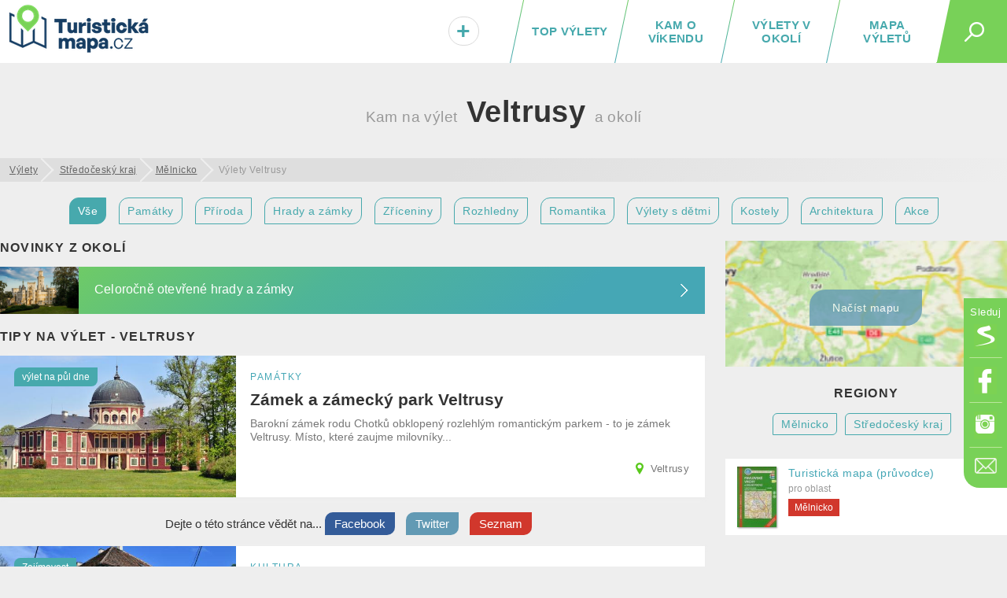

--- FILE ---
content_type: text/html; charset=UTF-8
request_url: https://turistickamapa.cz/mesto/veltrusy/
body_size: 13582
content:
<!DOCTYPE html>
<!--[if IE 8 ]>    <html dir="ltr" lang="cs-CZ" class="ie8"> <![endif]-->
<!--[if (gt IE 8)|!(IE)]><!--> <html lang="cs-CZ" dir="ltr"> <!--<![endif]-->
<head>
	<meta charset="utf-8" />
	<meta http-equiv="Content-Type" content="text/html; charset=UTF-8" />
	<title>Výlety v okolí obce Veltrusy</title>
	<meta http-equiv="X-UA-Compatible" content="IE=edge,chrome=1"> 	
	<meta name="viewport" content="width=device-width,initial-scale=1.0,minimum-scale=1.0" />
	<meta http-equiv="cleartype" content="on" />
	<meta name="title" content="Výlety v okolí obce Veltrusy" />
<meta name="description" content="Nevíte, kam na výlet v okolí obce Veltrusy? Máme pro vás tipy na výlety a zajímavá místa. Zmapovali jsme pro vás historické i přírodní památky, architektonické skvosty či rozhledny... Prostě, ta nejkrásnější místa v obci Veltrusy a blízkém okolí. " />	
	<meta name="robots" content="index,follow" />
	
	<meta name="document-rating" content="General" />   		
	<meta name="apple-mobile-web-app-capable" content="yes" />
	<meta name="mobile-web-app-capable" content="yes" />

<link rel="previewimage" href="https://turistickamapa.cz/data_fotos/veltrusy-2021_8_6-111835.jpg" /><link rel="image_src" href="https://turistickamapa.cz/data_fotos/veltrusy-2021_8_6-111835.jpg" />	
	<meta name="p:domain_verify" content=""/>
	<link rel="icon" href="https://turistickamapa.cz/favicon.ico" />
<link href="https://turistickamapa.cz/resources/screen.css?v=11" fetchpriority="high" type="text/css" media="screen" rel="stylesheet" /><link href="https://turistickamapa.cz/resources/mobile.css?v=5" fetchpriority="high" type="text/css" media="screen" rel="stylesheet" />	<meta property="fb:page_id" content="1748912882093434" />
	<meta property="fb:app_id" content="131151974213819" />
	<meta property="og:url" content="https://turistickamapa.cz/mesto/veltrusy/" />
	<meta property="og:site_name" content="TuristickaMapa.cz" />
	<meta property="og:locale" content="cs_cz" />
	<meta property="article:publisher" content="https://www.facebook.com/nejkrasnejsimistaceska/" />
<meta property="og:type" content="website" /><meta property="og:description" content="Nevíte, kam na výlet v okolí obce Veltrusy? Máme pro vás tipy na výlety a zajímavá místa. Zmapovali jsme pro vás historické i přírodní památky, architektonické skvosty či rozhledny... Prostě, ta nejkrásnější místa v obci Veltrusy a blízkém okolí. " /><link rel="preload" fetchpriority="high" as="image" href="https://turistickamapa.cz/images/blurmap2.jpg" type="image/jpeg" />	
	<meta property="og:image" content="https://turistickamapa.cz/data_fotos/veltrusy-2021_8_6-111835.jpg" />		
	<meta property="og:title" content="Výlety v okolí obce Veltrusy" />
	
	<meta property="twitter:title" content="Výlety v okolí obce Veltrusy" />
    <meta property="twitter:description" content="Nevíte, kam na výlet v okolí obce Veltrusy? Máme pro vás tipy na výlety a zajímavá místa. Zmapovali jsme pro vás historické i přírodní památky, architektonické skvosty či rozhledny... Prostě, ta nejkrásnější místa v obci Veltrusy a blízkém okolí. " />
    <meta property="twitter:image" content="https://turistickamapa.cz/data_fotos/veltrusy-2021_8_6-111835.jpg" />
    <meta property="twitter:image:src" content="https://turistickamapa.cz/data_fotos/veltrusy-2021_8_6-111835.jpg" />
	
	<link rel="apple-touch-icon" sizes="180x180" href="https://turistickamapa.cz/favicon/apple-touch-icon.png">
	<link rel="icon" type="image/png" sizes="32x32" href="https://turistickamapa.cz/favicon/favicon-32x32.png">
	<link rel="icon" type="image/png" sizes="16x16" href="https://turistickamapa.cz/favicon/favicon-16x16.png">
	<link rel="manifest" href="https://turistickamapa.cz/favicon/site.webmanifest">
	<link rel="mask-icon" href="https://turistickamapa.cz/favicon/safari-pinned-tab.svg" color="#5bbad5">
	<link rel="shortcut icon" href="https://turistickamapa.cz/favicon/favicon.ico">
	<meta name="msapplication-TileColor" content="#da532c">
	<meta name="msapplication-config" content="https://turistickamapa.cz/favicon/browserconfig.xml">
	<meta name="theme-color" content="#ffffff">


<link rel="stylesheet" href="https://unpkg.com/leaflet@1.9.4/dist/leaflet.css" integrity="sha256-p4NxAoJBhIIN+hmNHrzRCf9tD/miZyoHS5obTRR9BMY=" crossorigin=""/>
	<script src="https://unpkg.com/leaflet@1.9.4/dist/leaflet.js" integrity="sha256-20nQCchB9co0qIjJZRGuk2/Z9VM+kNiyxNV1lvTlZBo=" crossorigin=""></script>


	<script>
	  window.dataLayer = window.dataLayer || [];
	  function gtag(){dataLayer.push(arguments);}
	  gtag('js', new Date());
	  gtag('config', 'G-RMPGZY8TY6');
	</script>

	
	<!-- Google Tag Manager -->
<script>(function(w,d,s,l,i){w[l]=w[l]||[];w[l].push({'gtm.start':
new Date().getTime(),event:'gtm.js'});var f=d.getElementsByTagName(s)[0],
j=d.createElement(s),dl=l!='dataLayer'?'&l='+l:'';j.async=true;j.src=
'https://www.googletagmanager.com/gtm.js?id='+i+dl;f.parentNode.insertBefore(j,f);
})(window,document,'script','dataLayer','GTM-N9C52T9K');</script>
<script> <!-- Enabled tcf support for Google tag --> window ['gtag_enable_tcf_support'] = true; </script>
<!-- End Google Tag Manager -->


</head>
<body id="body" class="mesto veltrusy">


<!-- Google Tag Manager (noscript) -->
<noscript><iframe src="https://www.googletagmanager.com/ns.html?id=GTM-N9C52T9K"
height="0" width="0" style="display:none;visibility:hidden"></iframe></noscript>
<!-- End Google Tag Manager (noscript) -->

 <script type="application/ld+json">
{
  "@context": "http://schema.org",
  "@type":"Organization",
  "name":"TuristickáMapa.cz",
  "url":"https://turistickamapa.cz",
  "logo": {
      "@type": "ImageObject",
      "url": "https://turistickamapa.cz/data/turisticka-mapa.jpg"
	},
  "sameAs":["https://www.facebook.com/nejkrasnejsimistaceska/","https://www.instagram.com/nejkrasnejsimistaceska/"]	
}  
  </script>


<script>
  function statusChangeCallback(response) {  
    console.log(response);                 
    if (response.status === 'connected') {   
      connectedAPI();  
 
    } else {   
  	  disconnectedAPI();
   		
    }
  }

  function checkLoginState() {               
    FB.getLoginStatus(function(response) { 
      statusChangeCallback(response);
    });
  }

  window.fbAsyncInit = function() {
    FB.init({
      appId      : '131151974213819',
      cookie     : true,
      xfbml      : true,
      version    : 'v5.0'
    });
      
    //FB.AppEvents.logPageView();   
  //  FB.getLoginStatus(function(response) {   // Called after the JS SDK has been initialized.
   //   statusChangeCallback(response);        // Returns the login status.
  //  });
      
      
  };

    
</script>  

<script type="text/javascript">
// <![CDATA[
	var dict = {		   
		months : 'Leden,Únor,Březen,Duben,Květen,Červen,Červenec,Srpen,Září,Říjen,Listopad,Prosinec',
		days : 'Po,Út,St,Čt,Pá,So,Ne',
		full_days : 'Pondělí,Úterý,Středa,Čtvrtek,Pátek,Sobota,Neděle',
		error : 'Mrzí nás to, ale někde se stala chyba :(',
		domain : 'https://turistickamapa.cz',
		loading : 'Nahrávám...'	
	};
// ]]>
</script>
  
<div id="fb-root"></div>
<div class="leaderboardHolder">
	<div id="leaderboard"></div>
</div>
<div class="header">
	<div class="holder">
<div class="title">	
			<a href="https://turistickamapa.cz" aria-label="TuristickáMapa.cz - Výlety a nejkrásnější místa Česka"><em id="hash"><span></span></em><span>TuristickaMapa.cz - Výlety a nejkrásnější místa Česka</span></a>
</div>		<span class="search_button" id="sb"><em></em></span>
		
		<ul class="menu" id="hm">
<li><a class="map" href="https://turistickamapa.cz/mapa/">Mapa výletů</a></li><li><a class="rl" href="https://turistickamapa.cz/pobliz/">Výlety v okolí</a></li><li><a class="rl" href="https://turistickamapa.cz/tipy-vikend/">Kam o víkendu</a></li><li class="top"><a class="ll rl" href="https://turistickamapa.cz/top-vylety/">TOP výlety</a><span></span></li><li class="add"><a href="https://turistickamapa.cz/kontakt/"><em>+<small>Vložit</small></em></a></li>		
			
		</ul>			
		
		<ul class="fixed-menu" id="fm">
			<li class="s"><a href="https://www.seznam.cz/pridat-boxik/172623" aria-label="Vložit box na HP Seznam.cz" rel="nofollow external" target="_blank"><span>Seznam</span></a></li>
			<li class="f"><a href="https://www.facebook.com/nejkrasnejsimistaceska/" aria-label="Odkaz na Facebook" rel="nofollow external" target="_blank"><span>Facebook</span></a></li>
			<li class="i"><a href="https://www.instagram.com/nejkrasnejsimistaceska/" aria-label="Odkaz na Instagram" rel="nofollow external" target="_blank"><span>Instagram</span></a></li>
			<li class="e t"><a href="https://turistickamapa.cz/kontakt/" aria-label="Napište nám" rel="nofollow"><span>Kontakt</span></a></li>
		</ul>
		
	</div>
	<hr />
	<div id="sf">	
		<form name="search" class="search-form" id="search" action="https://turistickamapa.cz/hledani/" method="post">
        	<formset>
        		<input id="searchInput" autofocus="autofocus" type="text" name="q" placeholder="Najdi si svůj výlet..." />
        		<input type="submit" value="Hledej" class="sbutt" onclick="return searchInputFce();" />
			</formset>
   		</form>	
	</div>
</div>
<hr />
<div id="r320"></div>

<style type="text/css">
	.header .menu {position:relative;}	
	#hm li.add {
		position:absolute;
		left:0px;
		font-size:30px;		
		width:65px;		
	}
	#hm li.add a { color:#47A9AD; }
	#hm li.add a:hover {line-height:20px; }
	#hm li.add a em small {display:none;}
	#hm li.add a:hover em small {
		display: block;				
		font-size: 12px;
		text-align: center;			
		padding: 0px;
	} 	

	#hm li.add a em {
		display: inline-block;
		background: #fff;
		font-style: normal;				
		-webkit-border-radius: 10px;
		-moz-border-radius: 10px;
		border-radius: 23px;
		border:solid 1px #dadada;
		text-shadow:1px 1px 1px #fff;
		padding:1px 9px 0px 9px;
	}
	
	#hm li.add a:hover em { border:none; padding:0px; text-shadow:none; background:transparent;}
	@media only screen and (max-width: 860px)
	{	
		.header .menu li { letter-spacing:0.8px; }
		#hm li.add {position:static; width:auto; font-size:inherit;}
		#hm li.add a { font-size:inherit;}
		#hm li.add a em {display:inherit;background:transparent;border:none; text-shadow:inherit;padding:0px; color:red;}
		#hm li.add a em small {display:inline; font-size:inherit; padding-left:8px; color:#fff;}
		#hm li.add a:hover {line-height:inherit;}
		#hm li.active a em small {color:black; font-size:15px;}
		#hm li.add a:hover em small { font-size:inherit; text-align:left; display:inline; padding-left:8px;}
	}
</style><div class="content article tags">
	<h1 class="center main-category"><span class="city">Kam na výlet</span> Veltrusy <span class="city">a okolí</span></h1>
	<ul id="breadcrumbs" itemscope itemtype="https://schema.org/BreadcrumbList">
		<li itemprop="itemListElement" itemscope itemtype="https://schema.org/ListItem"><a itemprop="item" href="https://turistickamapa.cz"><span itemprop="name">Výlety</span></a><meta itemprop="position" content="1" /></li>
	
<li itemprop="itemListElement" itemscope itemtype="https://schema.org/ListItem"><a itemprop="item" href="https://turistickamapa.cz/region/stredocesky-kraj/"><span itemprop="name">Středočeský kraj</span></a><meta itemprop="position" content="2" /></li><li itemprop="itemListElement" itemscope itemtype="https://schema.org/ListItem"><a itemprop="item" href="https://turistickamapa.cz/region/melnicko/"><span itemprop="name">Mělnicko</span></a><meta itemprop="position" content="3" /></li><li class="last">Výlety Veltrusy</li>	
</ul>	
		<div class="center" id="fieldset_travelmode">
			<ul class="horizontalLineMenu">
				<li><a href="https://turistickamapa.cz/mesto/veltrusy/" class="tripSearchIco active">Vše</a></li> 
				<li><a href="https://turistickamapa.cz/mesto/veltrusy/pamatky/" class="tripSearchIco">Památky</a></li>  	
				<li><a href="https://turistickamapa.cz/mesto/veltrusy/priroda/" class="tripSearchIco">Příroda</a></li>						
							<li><a href="https://turistickamapa.cz/mesto/veltrusy/hrady-zamky/" class="tripSearchIco">Hrady a zámky</a></li>
				<li><a href="https://turistickamapa.cz/mesto/veltrusy/zricenina/" class="tripSearchIco">Zříceniny</a></li>
				<li><a href="https://turistickamapa.cz/mesto/veltrusy/rozhledna/" class="tripSearchIco">Rozhledny</a></li>						
				
				<li><a href="https://turistickamapa.cz/mesto/veltrusy/romantika/" class="tripSearchIco">Romantika</a></li>
				<li><a href="https://turistickamapa.cz/mesto/veltrusy/pro-deti/" class="tripSearchIco">Výlety s dětmi</a></li>
				
				<li><a href="https://turistickamapa.cz/mesto/veltrusy/kostel/" class="tripSearchIco">Kostely</a></li>		
				<li><a href="https://turistickamapa.cz/mesto/veltrusy/architektura/" class="tripSearchIco">Architektura</a></li>	
				<li><a href="https://turistickamapa.cz/mesto/veltrusy/zazitky/" class="tripSearchIco">Akce</a></li>	
											</ul>	
		</div>

	<div class="column2main">
<h2 class="section latestNews">Novinky z okolí</h2><div class="lastStreamNews lastNew"><a href="https://turistickamapa.cz/novinky/hrady-zamky-otevrene-celorocne/"><span class="image lazyload" style="background-image:url('https://turistickamapa.cz/images/grey.gif');" data-src="https://turistickamapa.cz/data_fotos/hrady-zamky-otevrene-celorocne-2022_23_10-175833_tn.jpg"></span><strong>Celoročně otevřené hrady a zámky</strong></a></div><h2 class="section latestNews">Tipy na výlet - Veltrusy</h2>	

				<div class="box-w50p box-w50p-double box-4 box-same-height" id="veltrusy">
				<a href="https://turistickamapa.cz/veltrusy/" class="item"><span class="image" fetchpriority="high" style="background-image:url('https://turistickamapa.cz/data_fotos/veltrusy-2021_8_6-111835_tn.jpg');"></span><em>památky</em> 
					<strong>Zámek a zámecký park Veltrusy</strong>
					<span class="more">Barokní zámek rodu Chotků obklopený rozlehlým romantickým parkem - to je zámek Veltrusy. Místo, které zaujme milovníky...</span><span class="address">Veltrusy</span><small class="readTime">výlet na půl dne</small>
				</a>
				</div><div class="soc"><span class="soctxt">Dejte o <span class="noimportant">této </span>stránce vědět na...</span>	
					<a target="_blank" rel="nofollow" class="sb sbf" href="https://www.facebook.com/share.php?u=https%3A%2F%2Fturistickamapa.cz%2Fmesto%2Fveltrusy%2F"><span>Facebook</span></a>									
					<a target="_blank" rel="nofollow" class="sb sbt" href="https://twitter.com/share?url=https%3A%2F%2Fturistickamapa.cz%2Fmesto%2Fveltrusy%2F&text=V%C3%BDlety+v+okol%C3%AD+obce+Veltrusy"><span>Twitter</span></a>
					<a target="_blank" rel="nofollow" class="sb sbs" href="https://www.seznam.cz/pridat-boxik/172623"><span>Seznam</span></a><div class="reset"></div></div>
				<div class="box-w50p box-w50p-double box-4 box-same-height" id="rodny-dum-antonina-dvoraka">
				<a href="https://turistickamapa.cz/rodny-dum-antonina-dvoraka/" class="item"><span class="image lazyload" style="background-image:url('https://turistickamapa.cz/images/grey.gif');" data-src="https://turistickamapa.cz/data_fotos/rodny-dum-antonina-dvoraka-2021_7_6-204318_tn.jpg"></span><em>kultura</em> 
					<strong>Rodný dům Antonína Dvořáka</strong>
					<span class="more">Nedaleko zámku Nelahozeves najdete rodný dům Antonína Dvořáka. Klasicistní dům pochází z konce 18. století, veřejnosti byl...</span><span class="address">Nelahozeves</span><small class="readTime">Zajímavost</small>
				</a>
				</div>
				<div class="box-w50p box-w50p-double box-4 box-same-height" id="zamek-nelahozeves">
				<a href="https://turistickamapa.cz/zamek-nelahozeves/" class="item"><span class="image lazyload" style="background-image:url('https://turistickamapa.cz/images/grey.gif');" data-src="https://turistickamapa.cz/data_fotos/zamek-nelahozeves-2021_22_5-195933_tn.jpg"></span><em>památky</em> 
					<strong>Zámek Nelahozeves</strong>
					<span class="more">Zámek Nelahozeves se nachází ve stejnojmenné obci, v místě rodiště hudebního skladatele Antonína Dvořáka. Tento renesanční...</span><span class="address">Nelahozeves</span><small class="readTime">výlet na 1 hodinu</small>
				</a>
				</div>
				<div class="box-w50p box-w50p-double box-4 box-same-height" id="vyhlidka-radovic">
				<a href="https://turistickamapa.cz/vyhlidka-radovic/" class="item"><span class="image lazyload" style="background-image:url('https://turistickamapa.cz/images/grey.gif');" data-src="https://turistickamapa.cz/data_fotos/2023/vyhlidka-radovic-2023_27_7-092904_tn.jpg"></span><em>příroda</em> 
					<strong>Vyhlídka Radovič</strong>
					<span class="more">Vyhlídka Radovič je vystavěna na návrší jižně od Velvar. Z otevřené plošiny se můžete kochat vyhlídkou na města Kladno,...</span><span class="address">Velvary</span><small class="readTime">výlet na 1 hodinu</small>
				</a>
				</div><div class="reset"></div>
							<div class="b" style="clear:both; overflow:hidden; margin:0px auto 15px auto; text-align:center;">
							
								<div style="margin:auto;">     
<!-- TM.cz - vodo - responzivní -->
<ins class="adsbygoogle"
     style="display:block"
     data-ad-client="ca-pub-8054385701519777"
     data-ad-slot="4127513665"
     data-ad-format="auto"
     data-full-width-responsive="true"></ins>
<script>
     (adsbygoogle = window.adsbygoogle || []).push({});
</script>
</div></div>
				<div class="box-w50p box-w50p-double box-4 box-same-height" id="hora-rip">
				<a href="https://turistickamapa.cz/hora-rip/" class="item"><span class="image lazyload" style="background-image:url('https://turistickamapa.cz/images/grey.gif');" data-src="https://turistickamapa.cz/data_fotos/hora-rip-2021_26_6-114040_tn.jpg"></span><em>památky</em> 
					<strong>Hora Říp</strong>
					<span class="more">Hora Říp je bájným místem, jedním ze symbolů české státnosti. K této hoře se váže pověst o příchodu prvních Slovanů do...</span><span class="address">Mnetěš</span><small class="readTime">výlet na půl dne</small>
				</a>
				</div>
				<div class="box-w50p box-w50p-double box-4 box-same-height" id="soutok-labe-a-vltavy">
				<a href="https://turistickamapa.cz/soutok-labe-a-vltavy/" class="item"><span class="image lazyload" style="background-image:url('https://turistickamapa.cz/images/grey.gif');" data-src="https://turistickamapa.cz/data_fotos/soutok-labe-a-vltavy-2021_31_7-131032_tn.jpg"></span><em>příroda</em> 
					<strong>Soutok Labe a Vltavy</strong>
					<span class="more">Spojení Vltavy a Labe patří mezi nejznámější soutoky v České republice. Nejkrásnějšího výhledu na tuto přírodní scenérii...</span><span class="address">Mělník</span><small class="readTime">Zajímavost</small>
				</a>
				</div>
				<div class="box-w50p box-w50p-double box-4 box-same-height" id="zamek-melnik">
				<a href="https://turistickamapa.cz/zamek-melnik/" class="item"><span class="image lazyload" style="background-image:url('https://turistickamapa.cz/images/grey.gif');" data-src="https://turistickamapa.cz/data_fotos/zamek-melnik-2021_29_7-124754_tn.jpg"></span><em>památky</em> 
					<strong>Zámek Mělník</strong>
					<span class="more">Zámek Mělník se nachází na svahu porostlém vinicemi. Spolu s přilehlým Kostelem svatých apoštolů Petra a Pavla se...</span><span class="address">Mělník</span><small class="readTime">výlet na 2 hodiny</small>
				</a>
				</div>
				<div class="box-w50p box-w50p-double box-4 box-same-height" id="kostel-sv-petra-a-pavla-s-kostnici">
				<a href="https://turistickamapa.cz/kostel-sv-petra-a-pavla-s-kostnici/" class="item"><span class="image lazyload" style="background-image:url('https://turistickamapa.cz/images/grey.gif');" data-src="https://turistickamapa.cz/data_fotos/kostel-sv-petra-a-pavla-s-kostnici-2021_31_7-114251_tn.jpg"></span><em>památky</em> 
					<strong>Kostel sv. Petra a Pavla na Mělníku</strong>
					<span class="more">Kostel svatých apoštolů Petra a Pavla na Mělníku se nachází v těsné blízkosti mělnického zámku. Tento gotický kostel je...</span><span class="address">Mělník</span><small class="readTime">výlet na 1 hodinu</small>
				</a>
				</div>
				<div class="box-w50p box-w50p-double box-4 box-same-height" id="prazska-brana-v-melniku">
				<a href="https://turistickamapa.cz/prazska-brana-v-melniku/" class="item"><span class="image lazyload" style="background-image:url('https://turistickamapa.cz/images/grey.gif');" data-src="https://turistickamapa.cz/data_fotos/prazska-brana-v-melniku-2021_31_7-155733_tn.jpg"></span><em>památky</em> 
					<strong>Pražská brána na Mělníku</strong>
					<span class="more">Historické přístupové cesty do města Mělník bývaly celkem dvě. Do dnešních dní se ovšem dochovala pouze jedna ze vstupních...</span><span class="address">Mělník</span><small class="readTime">Zajímavost</small>
				</a>
				</div>
				<div class="box-w50p box-w50p-double box-4 box-same-height" id="zricenina-hradu-okor">
				<a href="https://turistickamapa.cz/zricenina-hradu-okor/" class="item"><span class="image lazyload" style="background-image:url('https://turistickamapa.cz/images/grey.gif');" data-src="https://turistickamapa.cz/data_fotos/2024/zricenina-hradu-okor-2024_18_3-144311_tn.jpg"></span><em>památky</em> 
					<strong>Zřícenina hradu Okoř</strong>
					<span class="more">Zřícenina hradu Okoř žije kulturou a vypráví i pár tajemných pověstí! Možná právě proto je hrad Okoř oblíbeným...</span><span class="address">Okoř</span><small class="readTime">výlet na 2 hodiny</small>
				</a>
				</div>
				<div class="box-w50p box-w50p-double box-4 box-same-height" id="zamek-roztoky">
				<a href="https://turistickamapa.cz/zamek-roztoky/" class="item"><span class="image lazyload" style="background-image:url('https://turistickamapa.cz/images/grey.gif');" data-src="https://turistickamapa.cz/data_fotos/zamek-roztoky-2021_1_8-195430_tn.jpg"></span><em>památky</em> 
					<strong>Zámek Roztoky</strong>
					<span class="more">Původně gotická tvrz, v 16. století přestavěná na zámek. Na zámku v Roztokách u Prahy to dnes žije hlavně kulturou. Prostory...</span><span class="address">Roztoky</span><small class="readTime">výlet na 1 hodinu</small>
				</a>
				</div>
				<div class="box-w50p box-w50p-double box-4 box-same-height" id="alsova-vyhlidka">
				<a href="https://turistickamapa.cz/alsova-vyhlidka/" class="item"><span class="image lazyload" style="background-image:url('https://turistickamapa.cz/images/grey.gif');" data-src="https://turistickamapa.cz/data_fotos/2023/alsova-vyhlidka-2023_5_2-113155_tn.jpg"></span><em>příroda</em> 
					<strong>Alšova vyhlídka</strong>
					<span class="more">Alšova vyhlídka se nachází v Úněticích, malé vesničce kousek za Prahou. Obec Únětice je známa především pohřebištěm z...</span><span class="address">Roztoky</span><small class="readTime">výlet na 1 hodinu</small>
				</a>
				</div>
				<div class="box-w50p box-w50p-double box-4 box-same-height" id="zamek-lobkovice">
				<a href="https://turistickamapa.cz/zamek-lobkovice/" class="item"><span class="image lazyload" style="background-image:url('https://turistickamapa.cz/images/grey.gif');" data-src="https://turistickamapa.cz/data_fotos/zamek-lobkovice-2021_2_6-193805_tn.jpg"></span><em>památky</em> 
					<strong>Zámek Lobkovice</strong>
					<span class="more">Zámek Lobkovice je původně středověká gotická tvrz rodiny Lobkoviců, která byla na přelomu 16. a 17. století přestavěna na...</span><span class="address">Lobkovice</span><small class="readTime">výlet na 1 hodinu</small>
				</a>
				</div>
				<div class="box-w50p box-w50p-double box-4 box-same-height" id="zamek-park-mesice">
				<a href="https://turistickamapa.cz/zamek-park-mesice/" class="item"><span class="image lazyload" style="background-image:url('https://turistickamapa.cz/images/grey.gif');" data-src="https://turistickamapa.cz/data_fotos/zamek-park-mesice-2021_2_6-124509_tn.jpg"></span><em>památky</em> 
					<strong>Zámek a zámecký park Měšice</strong>
					<span class="more">Rokokový zámek Měšice se nachází ve stejnojmenné obci, asi 14 km severovýchodně od Prahy. Zámek obklopuje anglický park se...</span><span class="address">Měšice</span><small class="readTime">výlet na 1 hodinu</small>
				</a>
				</div>
				<div class="box-w50p box-w50p-double box-4 box-same-height" id="zamek-libechov">
				<a href="https://turistickamapa.cz/zamek-libechov/" class="item"><span class="image lazyload" style="background-image:url('https://turistickamapa.cz/images/grey.gif');" data-src="https://turistickamapa.cz/data_fotos/zamek-libechov-2020_20_7-220710_tn.jpg"></span><em>památky</em> 
					<strong>Zámek Liběchov</strong>
					<span class="more">Liběchov byl původně středověkou tvrzí ze 14. století. Ve své historii prošel barokní a renesanční přestavbou z vodního...</span><span class="address">Liběchov</span>
				</a>
				</div>
				<div class="box-w50p box-w50p-double box-4 box-same-height" id="kratochvilova-rozhledna">
				<a href="https://turistickamapa.cz/kratochvilova-rozhledna/" class="item"><span class="image lazyload" style="background-image:url('https://turistickamapa.cz/images/grey.gif');" data-src="https://turistickamapa.cz/data_fotos/kratochvilova-rozhledna-2021_9_7-190836_tn.jpg"></span><em>příroda</em> 
					<strong>Kratochvílova rozhledna</strong>
					<span class="more">Kratochvílova rozhledna v Roudnici nad Labem byla otevřena roku 1935 u příležitosti 60. výročí založení spolku na podporu...</span><span class="address">Roudnice nad Labem</span><small class="readTime">výlet na 1 hodinu</small>
				</a>
				</div>		
				
	<div class="reset"></div>	
			
<div class="center"><p style="font-size:16px; margin:0px 15px;">Veltrusy - výlety a zajímavá místa? Inspirujte se našimi tipy kam na výlet a co dělat v okolí obce Veltrusy.</p></div><div class="resetLine"></div>	
	
<div class="reset"></div><div class="pager center"><a rel="follow" id="nextgen" class="button_link button-green button-next" href="https://turistickamapa.cz/mesto/veltrusy/strana-1/"><strong>Další výlety</strong></a> </div>	


	</div>
	
	<div class="rside" id="rside">
	
		<div id="skyHolder">
		
		
		</div>
	
		<div id="stick" class="av tagscat center" style="min-height:auto;">
			<div id="sskyscraperInner">
			
				<div id="map" class="fake"><a href="#" id="smc"><span id="smcb" class="blurNew" data-src="https://turistickamapa.cz/images/blurmap2.jpg"></span><em>Načíst mapu</em></a></div>
			<script>	
			
			function nactiNovouMapu (){
				$('#map').removeClass('fake');
				$('#map').html('<div style="height:100%; background:url(\'https://turistickamapa.cz/images/loading.gif\') no-repeat center center;"></div>'); 
				ajax('map','https://turistickamapa.cz/inc/_ajax.php?fragment=load_map_category&task=show_map_place&dataset=%7B%09name%3A+%22Z%C3%A1mek+a+z%C3%A1meck%C3%BD+park+Veltrusy%22%2C%0A%09%09%09%09%09%09%09url%3A+%22veltrusy%22%2C+%0A%09%09%09%09%09%09%09id%3A+1%2C+%0A%09%09%09%09%09%09%09lat%3A+50.277588%2C%0A%09%09%09%09%09%09%09lng%3A+14.329841%0A%09%09%09%09%09%09%09+%7D%2C+%7B%09name%3A+%22Rodn%C3%BD+d%C5%AFm+Anton%C3%ADna+Dvo%C5%99%C3%A1ka%22%2C%0A%09%09%09%09%09%09%09url%3A+%22rodny-dum-antonina-dvoraka%22%2C+%0A%09%09%09%09%09%09%09id%3A+2%2C+%0A%09%09%09%09%09%09%09lat%3A+50.262493%2C%0A%09%09%09%09%09%09%09lng%3A+14.301414%0A%09%09%09%09%09%09%09+%7D%2C+%7B%09name%3A+%22Z%C3%A1mek+Nelahozeves%22%2C%0A%09%09%09%09%09%09%09url%3A+%22zamek-nelahozeves%22%2C+%0A%09%09%09%09%09%09%09id%3A+3%2C+%0A%09%09%09%09%09%09%09lat%3A+50.261063%2C%0A%09%09%09%09%09%09%09lng%3A+14.301418%0A%09%09%09%09%09%09%09+%7D%2C+%7B%09name%3A+%22Vyhl%C3%ADdka+Radovi%C4%8D%22%2C%0A%09%09%09%09%09%09%09url%3A+%22vyhlidka-radovic%22%2C+%0A%09%09%09%09%09%09%09id%3A+4%2C+%0A%09%09%09%09%09%09%09lat%3A+50.274048%2C%0A%09%09%09%09%09%09%09lng%3A+14.253780%0A%09%09%09%09%09%09%09+%7D%2C+%7B%09name%3A+%22Hora+%C5%98%C3%ADp%22%2C%0A%09%09%09%09%09%09%09url%3A+%22hora-rip%22%2C+%0A%09%09%09%09%09%09%09id%3A+5%2C+%0A%09%09%09%09%09%09%09lat%3A+50.386532%2C%0A%09%09%09%09%09%09%09lng%3A+14.289623%0A%09%09%09%09%09%09%09+%7D%2C+%7B%09name%3A+%22Soutok+Labe+a+Vltavy%22%2C%0A%09%09%09%09%09%09%09url%3A+%22soutok-labe-a-vltavy%22%2C+%0A%09%09%09%09%09%09%09id%3A+6%2C+%0A%09%09%09%09%09%09%09lat%3A+50.346977%2C%0A%09%09%09%09%09%09%09lng%3A+14.475256%0A%09%09%09%09%09%09%09+%7D%2C+%7B%09name%3A+%22Z%C3%A1mek+M%C4%9Bln%C3%ADk%22%2C%0A%09%09%09%09%09%09%09url%3A+%22zamek-melnik%22%2C+%0A%09%09%09%09%09%09%09id%3A+7%2C+%0A%09%09%09%09%09%09%09lat%3A+50.350834%2C%0A%09%09%09%09%09%09%09lng%3A+14.473083%0A%09%09%09%09%09%09%09+%7D%2C+%7B%09name%3A+%22Kostel+sv.+Petra+a+Pavla+na+M%C4%9Bln%C3%ADku%22%2C%0A%09%09%09%09%09%09%09url%3A+%22kostel-sv-petra-a-pavla-s-kostnici%22%2C+%0A%09%09%09%09%09%09%09id%3A+8%2C+%0A%09%09%09%09%09%09%09lat%3A+50.350414%2C%0A%09%09%09%09%09%09%09lng%3A+14.473824%0A%09%09%09%09%09%09%09+%7D%2C+%7B%09name%3A+%22Pra%C5%BEsk%C3%A1+br%C3%A1na+na+M%C4%9Bln%C3%ADku%22%2C%0A%09%09%09%09%09%09%09url%3A+%22prazska-brana-v-melniku%22%2C+%0A%09%09%09%09%09%09%09id%3A+9%2C+%0A%09%09%09%09%09%09%09lat%3A+50.351490%2C%0A%09%09%09%09%09%09%09lng%3A+14.475981%0A%09%09%09%09%09%09%09+%7D%2C+%7B%09name%3A+%22Z%C5%99%C3%ADcenina+hradu+Oko%C5%99%22%2C%0A%09%09%09%09%09%09%09url%3A+%22zricenina-hradu-okor%22%2C+%0A%09%09%09%09%09%09%09id%3A+10%2C+%0A%09%09%09%09%09%09%09lat%3A+50.164219%2C%0A%09%09%09%09%09%09%09lng%3A+14.255583%0A%09%09%09%09%09%09%09+%7D%2C+%7B%09name%3A+%22Z%C3%A1mek+Roztoky%22%2C%0A%09%09%09%09%09%09%09url%3A+%22zamek-roztoky%22%2C+%0A%09%09%09%09%09%09%09id%3A+11%2C+%0A%09%09%09%09%09%09%09lat%3A+50.158306%2C%0A%09%09%09%09%09%09%09lng%3A+14.399366%0A%09%09%09%09%09%09%09+%7D%2C+%7B%09name%3A+%22Al%C5%A1ova+vyhl%C3%ADdka%22%2C%0A%09%09%09%09%09%09%09url%3A+%22alsova-vyhlidka%22%2C+%0A%09%09%09%09%09%09%09id%3A+12%2C+%0A%09%09%09%09%09%09%09lat%3A+50.148563%2C%0A%09%09%09%09%09%09%09lng%3A+14.366953%0A%09%09%09%09%09%09%09+%7D%2C+%7B%09name%3A+%22Z%C3%A1mek+Lobkovice%22%2C%0A%09%09%09%09%09%09%09url%3A+%22zamek-lobkovice%22%2C+%0A%09%09%09%09%09%09%09id%3A+13%2C+%0A%09%09%09%09%09%09%09lat%3A+50.251770%2C%0A%09%09%09%09%09%09%09lng%3A+14.541302%0A%09%09%09%09%09%09%09+%7D%2C+%7B%09name%3A+%22Z%C3%A1mek+a+z%C3%A1meck%C3%BD+park+M%C4%9B%C5%A1ice%22%2C%0A%09%09%09%09%09%09%09url%3A+%22zamek-park-mesice%22%2C+%0A%09%09%09%09%09%09%09id%3A+14%2C+%0A%09%09%09%09%09%09%09lat%3A+50.195618%2C%0A%09%09%09%09%09%09%09lng%3A+14.522204%0A%09%09%09%09%09%09%09+%7D%2C+%7B%09name%3A+%22Z%C3%A1mek+Lib%C4%9Bchov%22%2C%0A%09%09%09%09%09%09%09url%3A+%22zamek-libechov%22%2C+%0A%09%09%09%09%09%09%09id%3A+15%2C+%0A%09%09%09%09%09%09%09lat%3A+50.408310%2C%0A%09%09%09%09%09%09%09lng%3A+14.445285%0A%09%09%09%09%09%09%09+%7D%2C+%7B%09name%3A+%22Kratochv%C3%ADlova+rozhledna%22%2C%0A%09%09%09%09%09%09%09url%3A+%22kratochvilova-rozhledna%22%2C+%0A%09%09%09%09%09%09%09id%3A+16%2C+%0A%09%09%09%09%09%09%09lat%3A+50.421642%2C%0A%09%09%09%09%09%09%09lng%3A+14.261101%0A%09%09%09%09%09%09%09+%7D'); 
			}

			if (document.documentElement.clientWidth > 860) {
				document.getElementById("smcb").style.backgroundImage = "url('https://turistickamapa.cz/images/blurmap2.jpg')";
			}
			else{
				document.getElementById("smcb").classList.add("lazyload");												
			}					
			
			</script>			
													
			</div>		
<div id="kategorie" class="mesto-kategorie"><h2 class="section">Regiony</h2><ul><li><a href="https://turistickamapa.cz/region/melnicko/">Mělnicko</a></li><li><a href="https://turistickamapa.cz/region/stredocesky-kraj/">Středočeský kraj</a></li></ul></div><div class="turisticka-mapa whitebg"><span class="book"></span><a class="touristmap" href="https://www.dpbolvw.net/click-100466396-13240526?url=https%3A%2F%2Fwww.knihydobrovsky.cz%2Fkniha%2Fctm-melnicko-kokorinsko-litomericko-412-1-40t-535252?utm_campaign=pripadny-partnersky-affilliate&utm_medium=z-boxiku-turisticky-pruvodce&utm_source=TuristickaMapa.cz" rel="nofollow external" target="_blank"><strong>Turistická mapa (průvodce)</strong> <span>pro oblast</span> <em>Mělnicko</em></a></div>		
		</div>
	
	</div>
	<div class="reset"><hr /></div>
	
		
	
	<div class="footer-content infoTextBox">
		
		<p class="infoTextBoxInner">Obec <strong>Veltrusy</strong> najdete v turistickém regionu a bývalém okrese <a href="https://turistickamapa.cz/region/melnicko/">Mělnicko</a> <a href="https://turistickamapa.cz/region/stredocesky-kraj/">ve Středočeském kraji</a>. Kromě výletů, zajímavostí či přírodních a historických krás nabízí Veltrusy a blízké okolí i nevšední zážitky, kulturní akce nebo outdoorové aktivity. Vyražte za zábavou!</p>
<p class="infoTextBoxInner" style="position:relative;">Veltrusy svým návštěvníkům nabízí <strong><a href="https://www.dpbolvw.net/click-100466396-14312907?url=https://www.booking.com/searchresults.cs.html?city=-557792&nflt=review_score%253D90%253Breview_score%253D80%253Breview_score%253D70&aid=7931005&no_rooms=1&group_adults=2&room1=A%2CA" rel="nofollow external noopener" target="_blank" class="booklink">ubytování</a> v 1 hotelu či penzionu</strong> s hodnocením alespoň <strong>8&nbsp;z&nbsp;10</strong>&nbsp;na&nbsp;<a href="https://www.dpbolvw.net/click-100466396-14312907?url=https://www.booking.com/searchresults.cs.html?city=-557792&nflt=review_score%253D90%253Breview_score%253D80%253Breview_score%253D70&aid=7931005&no_rooms=1&group_adults=2&room1=A%2CA" rel="nofollow external noopener" target="_blank" class="booklink"><img style="display:inline-block; position:absolute;" src="https://turistickamapa.cz/images/booking.png" alt="Booking.com" /></a></p>	
	</div>
	
</div>


<hr />

<div class="content" id="activity">
<h2 class="center"><a href="https://turistickamapa.cz/mesto/veltrusy/zazitky/">Akce a aktivity v okolí</a></h2>	

		
		
<style type="text/css">
#addEvent {
	position:absolute;
	background:#d1372c;
	color:#fff;
	padding:6px 12px 6px 10px;
	font-size:15px;
	font-family:arial;
  	z-index:10;
  	text-shadow:0px 1px 1px #942a26;
  	letter-spacing:0.4px;
  	text-decoration:none;
  	-webkit-border-radius: 0px 10px 10px 0px;
    -moz-border-radius: 0px 10px 10px 0px;
    border-radius: 0px 10px 10px 0px;
    margin-top: 10px;
}
.attraction-grid .news-grid .item .termin {top:-50px;}
.news-grid .item .termin em {
	letter-spacing:normal;
	padding:0px;
	text-transform:none;
}
.news-grid .item .termin .term {margin-right:5px;}
.attraction-grid .news-grid .item .termin {
	letter-spacing:normal;
	text-transform:none;
	top: 78px;
    position: absolute;
    right: 0px;
}
.attraction-grid .news-grid .item .readTime {padding:2px 10px 0px 10px;}
.attraction-grid .news-grid .item span.comma {display:none;}
</style>				

<div class="attraction-grid"><a id="addEvent" href="https://turistickamapa.cz/kontakt/">Vložit událost</a>
					<div class="news-grid carousel">
						<div class="item itemHolder">
							<a href="https://turistickamapa.cz/akce/800-let-historie-muzeum-story-of-prague/" class="itemaa">
								<span class="image lazyload" style="background-image:url('https://turistickamapa.cz/images/grey.gif');" data-src="https://turistickamapa.cz/data_events/2024/zazijte-800-let-historie-v-muzeu-story-of-prague-2024_7_3-104123_tn.jpg"></span>
								<em>Praha 1</em><span class="comma">, </span> 
								<strong>Zažijte 800 let historie v Muzeu Story of Prague</strong> <small class="readTime">Kulturní akce</small> <small class="distance">(Muzeum Story of Prague)</small>	<em class="termin events"><small class="term">1<small>led</small><em>pondělí</em></small><small class="term endDateTerm">1<small>led</small><em>pátek</em></small></em>
							</a>	
						</div>
						<div class="item itemHolder">
							<a href="https://kulturnimapa.cz/akce/praha/1382-nova-festival-chuti/" class="itemaa">
								<span class="image lazyload" style="background-image:url('https://turistickamapa.cz/images/grey.gif');" data-src="https://kulturnimapa.cz/data/20252210181942_tn.webp"></span>
								<em>Praha 9</em><span class="comma">, </span> 
								<strong>NOVA festival chutí</strong> <small class="readTime">Kulturní akce</small> <small class="distance">(Českomoravská 2345/17)</small>	<em class="termin events"><small class="term">17<small>led</small><em>sobota</em></small><small class="term endDateTerm">18<small>led</small><em>neděle</em></small></em>
							</a>	
						</div>
						<div class="item itemHolder">
							<a href="https://kulturnimapa.cz/akce/str/3626-commodore-amiga-turnaj-dyna-blaster/" class="itemaa">
								<span class="image lazyload" style="background-image:url('https://turistickamapa.cz/images/grey.gif');" data-src="https://kulturnimapa.cz/data/2026141184742_tn.jpg"></span>
								<em>Červený Újezd</em><span class="comma">, </span> 
								<strong>Commodore Amiga V9kend XIV. + Turnaj v Dyna Blasteru</strong> <small class="readTime">Kulturní akce</small> <small class="distance">(U Větráku 280)</small>	<em class="termin events"><small class="term">17<small>led</small><em>sobota</em></small><small class="term endDateTerm">18<small>led</small><em>neděle</em></small></em>
							</a>	
						</div>
						<div class="item itemHolder">
							<a href="https://kulturnimapa.cz/akce/praha/1559-persistent-worlds-alice-bucknell/" class="itemaa">
								<span class="image lazyload" style="background-image:url('https://turistickamapa.cz/images/grey.gif');" data-src="https://kulturnimapa.cz/data/20252610155224_tn.webp"></span>
								<em>Praha 1</em><span class="comma">, </span> 
								<strong>Alice Bucknell – Persistent Worlds</strong> <small class="readTime">Kulturní akce</small> <small class="distance">(Klárov 132/5)</small>	<em class="termin events"><small class="term">10<small>říj</small><em>pátek</em></small><small class="term endDateTerm">19<small>led</small><em>pondělí</em></small></em>
							</a>	
						</div>
						<div class="item itemHolder">
							<a href="https://kulturnimapa.cz/akce/praha/1719-pani-bovaryova-stavovske-divadlo/" class="itemaa">
								<span class="image lazyload" style="background-image:url('https://turistickamapa.cz/images/grey.gif');" data-src="https://kulturnimapa.cz/data/20252910175156_tn.webp"></span>
								<em>Praha 1</em><span class="comma">, </span> 
								<strong>Paní Bovaryová</strong> <small class="readTime">Kulturní akce</small> <small class="distance">(Ovocný trh 1)</small>	<em class="termin events"><small class="term">19<small>led</small><em>19:00</em></small></em>
							</a>	
						</div>
						<div class="item itemHolder">
							<a href="https://kulturnimapa.cz/akce/praha/2617-koncert-patrik-hezucky/" class="itemaa">
								<span class="image lazyload" style="background-image:url('https://turistickamapa.cz/images/grey.gif');" data-src="https://kulturnimapa.cz/data/20251312101946_tn.png"></span>
								<em>Praha 9</em><span class="comma">, </span> 
								<strong>Koncert pro Patrika</strong> <small class="readTime">Kulturní akce</small> <small class="distance">(Českomoravská 2345/17)</small>	<em class="termin events"><small class="term">19<small>led</small><em>18:00</em></small></em>
							</a>	
						</div>
						<div class="item itemHolder">
							<a href="https://kulturnimapa.cz/akce/praha/1774-pitevna-studio-dva/" class="itemaa">
								<span class="image lazyload" style="background-image:url('https://turistickamapa.cz/images/grey.gif');" data-src="https://kulturnimapa.cz/data/20253110143957_tn.jpg"></span>
								<em>Praha 1</em><span class="comma">, </span> 
								<strong>Pitevna</strong> <small class="readTime">Kulturní akce</small> <small class="distance">(Václavské nám. 56)</small>	<em class="termin events"><small class="term">19<small>led</small><em>19:00</em></small></em>
							</a>	
						</div>
						<div class="item itemHolder">
							<a href="https://kulturnimapa.cz/akce/praha/1719-pani-bovaryova-stavovske-divadlo/" class="itemaa">
								<span class="image lazyload" style="background-image:url('https://turistickamapa.cz/images/grey.gif');" data-src="https://kulturnimapa.cz/data/20252910175156_tn.webp"></span>
								<em>Praha 1</em><span class="comma">, </span> 
								<strong>Paní Bovaryová</strong> <small class="readTime">Kulturní akce</small> <small class="distance">(Ovocný trh 1)</small>	<em class="termin events"><small class="term">20<small>led</small><em>19:00</em></small></em>
							</a>	
						</div><div class="reset"><hr /></div>	</div>
				</div>	
	

</div>	

<script>
if (document.documentElement.clientWidth > 860) { 	     
	var mh = document.getElementsByClassName("column2main")[0].offsetHeight;	
	setTimeout( function() {        
		document.getElementById("stick").classList.add("sticky");      
		document.getElementById("rside").setAttribute("style","height:"+mh+"px");                  
	},5000);  	
 }	
</script>

<div class="footer-content" id="footer">
	<div class="content">
	

	
	
	<div class="bottom-boxes" style="margin:0px;">
	
<div class="box33p"><h3>Další zajímavé obce a města v regionu Mělnicko</h3>	<ul class="czechRegions"><li><a href="https://turistickamapa.cz/mesto/zelizy/" class="underline">Želízy</a><small>(9)</small> &nbsp;</li><li><a href="https://turistickamapa.cz/mesto/dobren/" class="underline">Dobřeň</a><small>(6)</small> &nbsp;</li><li><a href="https://turistickamapa.cz/mesto/steti/" class="underline">Štětí</a><small>(6)</small> &nbsp;</li><li><a href="https://turistickamapa.cz/mesto/kokorin/" class="underline">Kokořín</a><small>(4)</small> &nbsp;</li><li><a href="https://turistickamapa.cz/mesto/libechov/" class="underline">Liběchov</a><small>(4)</small> &nbsp;</li><li><a href="https://turistickamapa.cz/mesto/melnik/" class="underline">Mělník</a><small>(4)</small> &nbsp;</li><li><a href="https://turistickamapa.cz/mesto/nelahozeves/" class="underline">Nelahozeves</a><small>(2)</small> &nbsp;</li><li><a href="https://turistickamapa.cz/mesto/vidim/" class="underline">Vidim</a><small>(2)</small> &nbsp;</li>	</ul>
						</div>		
		<div class="box33p">
			<h3><a href="https://turistickamapa.cz/kontakt/">O projektu</a></h3>
			<p>Tipy na výlety a památky z celé ČR</p>
			<p>Vydejte se s námi na výlet po České republice. <a href="https://turistickamapa.cz" class="underline">Kam na výlet</a> dnes, zítra či <a href="https://turistickamapa.cz/tipy-vikend/" class="underline">o víkendu</a>? Mapujeme <a href="https://turistickamapa.cz/top-vylety/" class="underline">nejhezčí místa a výlety v Česku</a>!</p>
		
		</div>
		
		<div class="box33p">
<h3>Hledejte s námi nejkrásnější místa v okolí obce Veltrusy</h3><p>Kam na výlet? Mapujeme pro vás zajímavá místa a nejlepší výlety v okolí obce Veltrusy.</p>			
			<p>Doplňujeme <a href="https://turistickamapa.cz/turisticke-mapy/" class="underline">turistické mapy a průvodce</a> ze všech koutů České republiky.</p>

		</div>
		<div class="reset"><hr /></div>
	</div>
		<div class="footer-line center">
	 <p><span>&copy;&nbsp;2019&nbsp;-&nbsp;2026&nbsp;TuristickaMapa.cz</span> <span><strong>Napište nám:</strong> info&#64;turistickamapa.cz</span> <span><strong>Jsme na příjmu:</strong> (<a href="https://www.facebook.com/nejkrasnejsimistaceska/" rel="nofollow external" target="_blank">ozvěte se nám na FB</a>)</span></p>
	<p class="center">	
		<a href="https://www.facebook.com/nejkrasnejsimistaceska/" aria-label="Odkaz na Facebook" class="social f" rel="external nofollow" target="_blank"><span>F</span></a>
		<a href="https://www.instagram.com/nejkrasnejsimistaceska/" aria-label="Odkaz na Instagram" class="social i" rel="external nofollow" target="_blank"><span>I</span></a>
	</p>	
	</div>
	
	<div class="footer-line-bottom">
		<p class="center">Provozovatel webu TuristickaMapa.cz je společnost TASTE FEEL s.r.o. vedená u Městského soudu v Praze, IČ: 04951646</p><p class="center"><a href="https://turistickamapa.cz/kontakt/">Kontakt</a> | <a href="https://turistickamapa.cz/kontakt/propagace/">Inzerce</a> | <a href="https://turistickamapa.cz/vylety-na-web/">Výlety a loga na váš web</a> | <a href="https://turistickamapa.cz/partneri/">Partneři</a> | <a href="https://kulturnimapa.cz/">Kulturní akce</a> | <a href="https://yrno-cr.cz/" target="_blank" rel="external">Počasí YR.NO</a> | <a href="https://turistickamapa.cz/cookies/" rel="nofollow">Cookies</a> | <a href="https://turistickamapa.cz/podminky/" rel="nofollow">Podmínky</a> | <a href="https://turistickamapa.cz/gdpr/" rel="nofollow">GDPR</a>
				</p>
	</div>	
	</div>
</div>	
	<script
  src="https://code.jquery.com/jquery-2.2.4.min.js"
  integrity="sha256-BbhdlvQf/xTY9gja0Dq3HiwQF8LaCRTXxZKRutelT44="
  rel="preconnect" crossorigin="anonymous"></script>
  
  
<script src="https://turistickamapa.cz/resources/all.js"></script> 


<script>
// <![CDATA[
function stripTime(a){return a?a.split("?t")[0]:null}
var loadedElements;
	$(document).ready(function(){ 
	
		content.init();	
			
        $('.lazyload').Lazy({
        	imageBase: ''
        });
   
		if (document.documentElement.clientWidth > 860) {
			$('.lazyload_promo').lazy({
			  delay: 3000
			});
			$('#poster').click(function(){$('#poster').addClass('bkg-animated');});
		}
   		if (document.documentElement.clientWidth > 540) {
			$('.lazyload_nomobile').lazy({
			  delay: 2000
			});
		}
   
		$('#smm').click(function(){
			$('#sm').toggleClass( "menu-opened" );
			gtag('event', 'Rozbalit/Sbalit HP menu', {
			  'event_category': 'Proklik',
			  'event_label': 'SubMenu'
			});
		});
		
		if (document.documentElement.clientWidth < 861) {
	    	document.getElementById("body").className = 'mobile';
	    	
	    	$('#sb').click(function(){
	    		$('#sf').toggleClass( "opened" );
	    		$('#hm').toggleClass( "opened" );;
	    		$('#fm').toggleClass( "opened" );;
	    	//	$('#searchInput').focus();
				gtag('event', 'Rozbalit/Sbalit tlačítko', {
				  'event_category': 'Proklik',
				  'event_label': 'Mobilní'
				});
	    	});
		}
		else{
			$('#sb').click(function(){
				$('#sf').toggleClass( "opened" );
				$('#searchInput').focus();
				gtag('event', 'Hledat tlačítko', {
				  'event_category': 'Proklik',
				  'event_label': 'Desktop'
				});
			});			
		}	
		
		lightbox.option({
		  'resizeDuration': 200,
		  'imageFadeDuration': 200,
		  'resizeDuration':200,
		  'albumLabel':	"Fotka %1 z %2"
		})
		
		$('#fm li a').click(function(){
			var link = $(this).attr('href');	
			gtag('event', 'Social Menu', {
			  'event_category': 'Proklik',
			  'event_label': ''+link+''
			});
		});
		$('#hm a').click(function(){	
			var value = $(this).text();	
			gtag('event', 'Menu', {
			  'event_category': 'Proklik',
			  'event_label': ''+value+''
			});
		});
		$('.content a.clcbtn, .pager .button_link').click(function(){
			var link = $(this).attr('href');	
			var value = $(this).text();	
			gtag('event', 'Button - '+value+'', {
			  'event_category': 'Proklik',
			  'event_label': ''+link+''
			});
		});
		$('.hp #map a').click(function(){ gtag('event', 'Mapa HP', { 'event_category': 'Proklik' }); });
		$('#hha').click(function(){	
			gtag('event', 'Do oblíbených', {
			  'event_category': 'Proklik',
			  'event_label': 'mesto'
			});
		});
		$('.perex .sb').click(function(){
			var value = $(this).text();	
			gtag('event', 'Sdílej článek ('+value+')', {
			  'event_category': 'Proklik',
			  'event_label': 'mesto'
			});
		});
		$('.web a').click(function(){
			var value = $(this).attr('href');	
			gtag('event', 'Webová stránka ('+value+')', {
			  'event_category': 'Proklik',
			  'event_label': 'mesto/veltrusy'
			});
		});
		$('#hotel_tip a').click(function(){
			var value = $(this).attr('href');	
			gtag('event', 'Hotel (mesto, '+value+')', {
			  'event_category': 'Proklik',
			  'event_label': 'mesto'
			});
		});
		$('.turisticka-mapa .touristmap').click(function(){	
			gtag('event', 'Průvodce (externí)', {
			  'event_category': 'Proklik',
			  'event_label': 'mesto'
			});
		});
		$('.content .turmap a').click(function(){
			var link = $(this).attr('href');	
			gtag('event', 'Průvodce (externí - TM)', {
			  'event_category': 'Proklik',
			  'event_label': ''+link+''
			});
		});
		$('.attraction-grid a').click(function(){
			var link = $(this).attr('href');	
			gtag('event', 'Aktivity (OutdoorTrip.cz)', {
			  'event_category': 'Proklik',
			  'event_label': ''+link+''
			});
		});
		$('.content a.booklink').click(function(){
			var link = $(this).attr('href');	
			gtag('event', 'Ubytování - Město (Booking.com)', {
			  'event_category': 'Proklik',
			  'event_label': ''+link+''
			});
		});
		
		// vylet mapa nacteni
		$('#smc').click(function(){
			$('#map').height('300');
		/*	load(); */
			nactiNovouMapu();
			gtag('event', 'Načtení mapy', {
			  'event_category': 'Proklik',
			  'event_label': 'mesto'
			});
			return false;
		});
		
		// kategorie mapa nacteni
		$('#smcc').click(function(){
			$('#map').height('520');	
			$('#smcc').hide();	
			$('#map').removeClass('fake');			
			if (document.documentElement.clientWidth < 861) {
				$('#map').height('400');
			}	
			nactiNovouMapu();			
			gtag('event', 'Načtení mapy', {
			  'event_category': 'Proklik',
			  'event_label': 'mesto/veltrusy'
			});			
			return false;
		});
		
		// vylet mapa nacteni
		$('div.seznam ul a').click(function(){
			var link = $(this).attr('href');
			scroller($(link));
		});
		$('ul.horizontalSLider a.scroll').click(function(){
			var link = $(this).attr('href');
			scroller($(link));
		});
		
		
		
		
		
	});
// ]]>
</script>





<script>
// <![CDATA[
$(document).ready(function(){
if (document.documentElement.clientWidth > 860) {
  if (!!$('#skyscraper').offset()) { 
	$(window).scroll(function(){ 
	  stickyTopR 	= $('#skyHolder').offset().top + $('#skyHolder').height();
	  if (!!$('.stop-sticky').offset()) { 
	  	stickyBottom 	= $('.stop-sticky').offset().top - 50;
	  }
	  else{
	 	stickyBottom 	= $('.footer-content').offset().top - 50;
	  }
	  stickySky 	= $('#skyscraper').offset().top; 
	  var windowTop = $(window).scrollTop(); 
	  
	  if ((stickyTopR < windowTop)&&(stickyBottom > (stickySky + $('#skyscraper').height()))){
		if (document.documentElement.clientWidth < 861) {
		 $( "#skyscraper" ).offset({ top: windowTop + 90 });	
		}
		else{
		 $( "#skyscraper" ).offset({ top: windowTop + 10 });
		} 
		 $( "#skyscraper" ).css('position','relative');	
	  }
	  else {				   		
		if (windowTop < $('#skyscraper').offset().top){		
			if(windowTop<stickyTopR){
				var tt =  $('.rside').offset().top; 
				$( "#skyscraper" ).offset({ top: tt });
			 	$( "#skyscraper" ).css('position','static');
			}
			else{ 
				if (document.documentElement.clientWidth < 861) {
				 $( "#skyscraper" ).offset({ top: windowTop + 90 });	
				}
				else{
				 $( "#skyscraper" ).offset({ top: windowTop + 10 });
				} 
			}	 	
		}
	  }	  
	});
  }
 }
});

function searchInputFce(){
	var stext = $('#searchInput').val();
	if(stext=='Najdi si svůj výlet...'){alert('Nejprve napiš, co chceš hledat...');return false;}
	else{if(stext==''){alert('Nejprve napiš, co chceš hledat...');return false;}else{gtag('event', 'Fráze: '+$('#searchInput').val()+'', {'event_category': 'Hledání','event_label': 'mesto/veltrusy'});return true;}}
}

/** oload Google analytics */
document.addEventListener('DOMContentLoaded', () => {
  /** init gtm after 3500 seconds - this could be adjusted */
  setTimeout(initGTM, 4000);
});
document.addEventListener('scroll', initGTMOnEvent);
document.addEventListener('mousemove', initGTMOnEvent);
//document.addEventListener('touchstart', initGTMOnEvent);

function initGTMOnEvent(event) {
  initGTM();
  event.currentTarget.removeEventListener(event.type, initGTMOnEvent); // remove the event listener that got triggered
}

function initGTM() {
  if (window.gtmDidInit) {
    return false;
  }
  window.gtmDidInit = true; // flag to ensure script does not get added to DOM more than once.
  const script = document.createElement('script');
  script.type = 'text/javascript';
  script.async = true;
  script.onload = () => {
    dataLayer.push({ event: 'gtm.js', 'gtm.start': new Date().getTime(), 'gtm.uniqueEventId': 0 });
  }; // this part ensures PageViews is always tracked
  script.src = 'https://www.googletagmanager.com/gtag/js?id=G-RMPGZY8TY6';		
  document.head.appendChild(script);
}


function downloadJsAtOnload() {
	setTimeout(function downloadJs() {

				
				var element = document.createElement("script");
				element.setAttribute("crossorigin", "anonymous");
				element.setAttribute("async", "true");
				element.async = true;
				element.src = "https://pagead2.googlesyndication.com/pagead/js/adsbygoogle.js?client=ca-pub-8054385701519777";							
				document.body.appendChild(element);				
			/*	console.log('fb-visitor=0 '); */
			
		
	}, 3500);

};
if (window.addEventListener)
	window.addEventListener("load", downloadJsAtOnload, false);
else if (window.attachEvent)
	window.attachEvent("onload", downloadJsAtOnload);
else window.onload = downloadJsAtOnload;


// ]]> 
</script>


<a href="https://www.toplist.cz/stat/1826487/" id="toplist" rel="nofollow external"></a>

<script>
window.onload = function() {
    var url = 'https://toplist.cz/dot.asp?id=1826487&http='+encodeURIComponent(document.referrer)+'&t='+encodeURIComponent(document.title)+'&l='+encodeURIComponent(document.URL)+'&wi='+encodeURIComponent(window.screen.width)+'&he='+encodeURIComponent(window.screen.height)+'&cd='+encodeURIComponent(window.screen.colorDepth);
    var img = document.createElement('img');
    img.src = url;
    img.width = "1";
    img.height= "1";
    img.border= "0";
    img.alt = "TOPlist";
    document.getElementById("toplist").appendChild(img);
};
</script> 

 </body>
</html>
